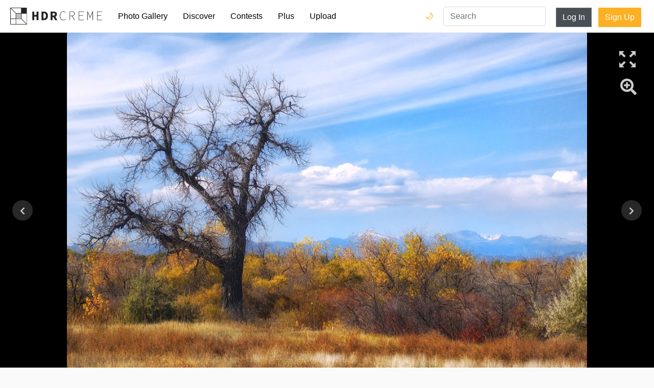

--- FILE ---
content_type: text/html; charset=utf-8
request_url: https://hdrcreme.com/photo-gallery/56282/tree-view-?q=portfolio&u=6741
body_size: 9985
content:
<!DOCTYPE html>
<html lang="en">

<head>
  <title>Tree View  - hdrcreme</title>
  <meta charset="utf-8">
  <meta name="description" content="Tree View  Fall has Arrived in Denver. Greetings to all. ">
  <meta name="keywords" content="hdr,photo,picture,">
  <meta name="viewport" content="width=device-width, initial-scale=1, shrink-to-fit=no">
  <link rel="apple-touch-icon" sizes="57x57" href="/apple-icon-57x57.png">
  <link rel="apple-touch-icon" sizes="60x60" href="/apple-icon-60x60.png">
  <link rel="apple-touch-icon" sizes="72x72" href="/apple-icon-72x72.png">
  <link rel="apple-touch-icon" sizes="76x76" href="/apple-icon-76x76.png">
  <link rel="apple-touch-icon" sizes="114x114" href="/apple-icon-114x114.png">
  <link rel="apple-touch-icon" sizes="120x120" href="/apple-icon-120x120.png">
  <link rel="apple-touch-icon" sizes="144x144" href="/apple-icon-144x144.png">
  <link rel="apple-touch-icon" sizes="152x152" href="/apple-icon-152x152.png">
  <link rel="apple-touch-icon" sizes="180x180" href="/apple-icon-180x180.png">
  <link rel="icon" type="image/png" sizes="192x192" href="/android-icon-192x192.png">
  <link rel="icon" type="image/png" sizes="32x32" href="/favicon-32x32.png">
  <link rel="icon" type="image/png" sizes="96x96" href="/favicon-96x96.png">
  <link rel="icon" type="image/png" sizes="16x16" href="/favicon-16x16.png">
  <link rel="manifest" href="/manifest.json">
  <meta name="msapplication-TileColor" content="#ffffff">
  <meta name="msapplication-TileImage" content="/ms-icon-144x144.png">
  <meta name="theme-color" content="#ffffff">
  <meta name="twitter:card" content="summary_large_image" />
<meta name="twitter:site" content="@hdrcreme" />
<meta name="twitter:title" content="Tree View " />
<meta name="twitter:image" content="https://cdnfiles.hdrcreme.com/56282/large/tree-view-.jpg?1426462528" />
<meta property="og:url" content="https://hdrcreme.com/photo-gallery/56282/tree-view-?q=portfolio&amp;u=6741" />
<meta property="og:title" content="Tree View " />
<meta property="og:description" content="Tree View  Fall has Arrived in Denver. Greetings to all. " />
<meta property="og:site_name" content="HDR creme" />
<meta property="og:image" content="https://cdnfiles.hdrcreme.com/56282/medium/tree-view-.jpg?1426462528" />
<meta property="fb:app_id" content="150346398765" />
<meta property="og:type" content="article" />
<meta property="article:publisher" content="https://www.facebook.com/hdrcreme" />
<script type="application/ld+json">
  {
    "@context": "http://schema.org",
    "@type": "BreadcrumbList",
    "itemListElement": [{
        "@type": "ListItem",
        "position": 1,
        "item": {
          "@id": "https://hdrcreme.com/photo-gallery",
          "name": "Photo Gallery"
        }
      },
      {
        "@type": "ListItem",
        "position": 2,
        "item": {
          "@id": "https://hdrcreme.com/photo-gallery/56282/tree-view-?q=portfolio&amp;u=6741",
          "name": "Tree View "
        }
      }
    ]
  }
</script>
<script type='text/javascript' src='//platform-api.sharethis.com/js/sharethis.js#property=5c88111f06271b0017c06a41&product=inline-share-buttons' async='async'></script>


  <link rel="stylesheet" href="https://static.hdrcreme.com/assets/bootstrap-6e6b54edf1295f414228a64a14c6e05b73cc5ac664458caf546d147288f46cd9.css" media="all" />

  <!-- font awesome -->
  <script src="https://kit.fontawesome.com/a830dd9c67.js" crossorigin="anonymous"></script>
  <!-- end -->

  <meta name="csrf-param" content="authenticity_token" />
<meta name="csrf-token" content="0jg8cL0n15qMLXsNubxwhMCRMryxPqgcNQlp7INvCoSNyNiocI75hOnQDoM_xsp63EpEuToik7gd5mpfTMFPWg" />
  
</head>

<body>

  <div class="toasts">
    
  </div>

  <nav class="navbar navbar-expand-md navbar-light">
    <a class="navbar-brand" href="/" title="Home Page">
      <svg version="1.1" id="Layer_1" xmlns="http://www.w3.org/2000/svg" xmlns:xlink="http://www.w3.org/1999/xlink" x="0px" y="0px" viewBox="0 0 635.149 115.767" enable-background="new 0 0 635.149 115.767" xml:space="preserve">
        <title>hdrcreme logo</title>
        <rect x="37.542" y="39.762" fill="#BAC0C9" width="37.543" height="35.323" />
        <g>
          <path d="M215.955,27.009h16.211c17.024,0,28.218,8.91,28.218,29.069c0,20.184-11.194,29.609-27.468,29.609h-16.961V27.009z M231.431,74.992c9.129,0,15.338-4.876,15.338-18.914c0-14.014-6.209-18.374-15.338-18.374h-2.195v37.288H231.431z" />
          <path d="M278.895,27.009h20.863c12.431,0,22.66,4.321,22.66,18.282c0,13.484-10.229,19.287-22.66,19.287h-7.557v21.109h-13.307 V27.009z M298.677,54.038c6.976,0,10.719-3.003,10.719-8.747c0-5.795-3.743-7.742-10.719-7.742h-6.476v16.489H298.677z M306.509,52.568l18.725,33.119h-14.857l-13.058-24.609L306.509,52.568z" />
          <polygon points="152.336,27.009 165.642,27.009 165.642,49.601 181.559,49.601 181.559,27.009 194.864,27.009 194.864,85.688 181.559,85.688 181.559,61.203 165.642,61.203 165.642,85.688 152.336,85.688 	" />
          <path d="M342.335,55.792c0-18.729,9.996-30.614,25.125-30.614c6.842,0,12.064,3.421,15.125,7.023l-1.799,1.981 c-3.242-3.783-7.744-6.304-13.326-6.304c-13.688,0-22.062,10.806-22.062,27.913c0,17.109,8.375,28.274,21.701,28.274 c6.303,0,10.984-2.521,15.486-7.563l1.801,1.802c-4.5,5.223-9.723,8.464-17.467,8.464 C352.331,86.769,342.335,74.522,342.335,55.792" />
          <path d="M409.866,26.259h16.389c11.705,0,19.09,4.321,19.09,15.307c0,10.445-7.385,16.028-19.09,16.028h-13.508v28.094h-2.881 V26.259z M425.173,55.072c10.986,0,17.109-4.322,17.109-13.507c0-9.364-6.123-12.786-17.109-12.786h-12.426v26.293H425.173z M428.776,56.513l17.469,29.175h-3.422l-17.289-28.994L428.776,56.513z" />
          <polygon points="473.616,26.258 508.192,26.258 508.192,28.779 476.497,28.779 476.497,52.731 503.151,52.731 503.151,55.252 476.497,55.252 476.497,83.167 509.093,83.167 509.093,85.688 473.616,85.688 	" />
          <path d="M532.321,26.258h4.143l11.166,28.814l3.961,10.627h0.361l3.781-10.627l11.346-28.814h4.143v59.43h-2.883V41.115 c0-3.691,0.18-7.834,0.271-11.525h-0.271l-3.24,9.635L552.942,69.84h-2.432l-12.066-30.615l-3.512-9.635h-0.18 c0.09,3.691,0.359,7.834,0.359,11.525v44.572h-2.791V26.258z" />
          <polygon points="599.673,26.258 634.249,26.258 634.249,28.779 602.554,28.779 602.554,52.731 629.206,52.731 629.206,55.252 602.554,55.252 602.554,83.167 635.149,83.167 635.149,85.688 599.673,85.688 	" />
        </g>
        <g>
          <defs>
            <path id="SVGID_1_" d="M3.139,78.224h34.403v34.404H3.139V78.224z M40.681,78.224h35.324l34.404,34.404H40.681V78.224z M40.681,40.682h34.405v34.404H40.681V40.682z M78.224,76.005V40.682h34.404v69.727L78.224,76.005z M3.139,5.358l34.404,34.404 v35.323H3.139V5.358z M5.358,3.139h69.728v34.404H39.762L5.358,3.139z M78.224,0H0v78.224v37.543h37.543h78.224V37.543V0H78.224z" />
          </defs>
          <clipPath id="SVGID_2_">
            <use xlink:href="#SVGID_1_" overflow="visible" />
          </clipPath>
          <rect clip-path="url(#SVGID_2_)" width="115.767" height="115.767" />
        </g>
      </svg>
    </a>
    <button class="navbar-toggler" type="button" data-toggle="collapse" data-target="#navbarSupportedContent" aria-controls="navbarSupportedContent" aria-expanded="false" aria-label="Toggle navigation">
      <span class="navbar-toggler-icon"></span>
    </button>

    <div class="collapse navbar-collapse" id="navbarSupportedContent">
      <ul class="navbar-nav mr-auto">
        <li class="nav-item ">
          <a class="nav-link" href="/photo-gallery">Photo Gallery</a>
        </li>
        <li class="nav-item ">
          <a class="nav-link" href="/discover">Discover</a>
        </li>
        <li class="nav-item ">
          <a class="nav-link" href="/contests">Contests</a>
        </li>
        <li class="nav-item ">
          <a class="nav-link" href="/subscriptions/new">Plus</a>
        </li>
        <li class="nav-item ">
          <a class="nav-link" href="/users/sign_in?redirect_to=%2Fphoto-gallery%2Fnew">Upload</a>
        </li>
        <li class="nav-item login d-md-none">
          <a class="nav-link" href="/users/sign_in?redirect_to=%2Fphoto-gallery%2F56282%2Ftree-view-">Log In</a>
        </li>
        <li class="nav-item signup d-md-none">
          <a class="nav-link" href="/users/sign_up">Sign Up</a>
        </li>        
        <li class="nav-item dark-mode-nav-link">
            <a href="/?theme=dark" class="nav-link" data-toggle="tooltip" data-placement="left" title="Dark mode">Dark Mode 🌙</a>
        </li>
      </ul>

      <div class="dark-mode-nav-button">
        <a href="/?theme=dark" class="dark-switch" data-toggle="tooltip" data-placement="left" title="Dark mode">🌙</a>
        <a href="/?theme=light" class="light-switch" data-toggle="tooltip" data-placement="left" title="Light mode">🌞</a>
      </div>

      <form class="" action="/search" method="get">
        <input type="text" name="query" value="" placeholder="Search" class="form-control nav-item d-md-block search" required>
      </form>


      <a class="btn btn-secondary d-none d-md-block" href="/users/sign_in?redirect_to=%2Fphoto-gallery%2F56282%2Ftree-view-">Log In</a>
      <div class="ml-2"></div>
      <a class="btn btn-special d-none d-md-block" href="/users/sign_up">Sign Up</a>

    </div>
  </nav>


  

<!-- photo -->


<div class="canvas">
  <a href="https://cdnfiles.hdrcreme.com/56282/medium/tree-view-.jpg?1426462528" class="image-link">


    <div class="hdr lazy" style="background-image:url('https://cdnfiles.hdrcreme.com/56282/medium/tree-view-.jpg?1426462528')" data-src="https://cdnfiles.hdrcreme.com/56282/medium/tree-view-.jpg?1426462528"></div>

    <div class="original" style="background-image:url('/images/large_default.png')">
    </div>



    <div class="fullscreen" data-toggle="tooltip" data-placement="left" title="Full Screen"></div>
    <!-- Rounded switch -->
  </a>
  <a class="magnifier" href="#" data-toggle="tooltip" data-placement="left" title="Zoom">
    <i class="fa fa-search-plus fa-2x"></i>
  </a>



  <a class="next-btn" title="Previous Picture" href="/photo-gallery/60843/old-nordic-church-on-lake-?q=portfolio&amp;u=6741">
  <i class="fa fa-chevron-left"></i>
</a>
  <a class="previous-btn" title="Next Picture" href="/photo-gallery/50534/cottontail-rabbit?q=portfolio&amp;u=6741">
  <i class="fa fa-chevron-right"></i>
</a>
</div>

<div class="mt-4"></div>

<div class="photo">

  <div class="container">

    <div class="row">
      <div class="col-12 col-lg-8 left-bar">
        <h1>Tree View </h1>
        <!-- edit button -->
        <!-- end edit button -->

        <h2>Picture by <a href="/photographers/6741/cloudberry">cloudberry</a> </h2>

        <ul class="location">
          <li><i class="fa fa-map-marker-alt fa-fw"></i> </li>
        </ul>
        <div class="mt-2"></div>

        <button type="button" name="button" id="like" class="btn btn-special"><i class="far fa-thumbs-up"></i> Like</button>

        <button type="button" name="button" id="favourite" class="btn btn-special"><i class="far fa-bookmark"></i> Favourite</button>

        <button type="button" name="button" id="follow" class="btn btn-secondary"><i class="fa fa-user-plus"></i> Follow cloudberry</button>

        <hr>

        <ul>
          <li><i class="fa fa-eye fa-fw" title="views"></i> 3640</li>
          <li><i class="fa fa-thumbs-up fa-fw" title="likes"></i> <span id="n_likes">20</span></li>
          <li><i class="fa fa-bookmark fa-fw" title="favourites"></i> <span id="n_favs">0</span></li>
          <li title="October 29, 2013 00:02"><i class="fa fa-calendar fa-fw" title="published"></i> October 29, 2013</li>
          
        </ul>

        <div class="mt-3"></div>

        <ul>


          <li><i class="fa fa-search fa-fw"></i> Sal 18-70mm</li>
        </ul>

        <ul>
          <li><abbr title="Aperture">A</abbr> </li>
          <li><abbr title="Focal Length">f</abbr> </li>
          <li><abbr title="Exposure Value">EV</abbr> </li>
          <li><abbr title="ISO">ISO</abbr> 100</li>
          <li><a data-toggle="collapse" href="#collapseDetails" role="button" aria-expanded="false" aria-controls="collapseDetails">More details</a></li>
        </ul>

        <ul class="collapse" id="collapseDetails">
          <li><i>Shooting Style</i> Hand Held</li>
          <li><i>Shoots Number</i> Multiple Exposure</li>
          <li><i>Exposures Number</i> -1   0 +1</li>
          <li><i>Editing Software</i> Photomatix Pro</li>
          <li><i>File Format</i> RAW</li>
          <li><i>Notes</i> A77 Optika monopod </li>
        </ul>

        <div class="tags">
        </div>

        <div class="mt-3"></div>

        <hr>


        <h3>22 Comments</h3>

        <div id="comments">

          <div class="media comment">
            <a href="/photographers/6741/cloudberry">
              <div class="avatar mr-3" style="background-image:url('https://cdnfiles.hdrcreme.com/website/assets/profile/6741/small/snow.jpg?1602965503')"></div>
            </a>
            <div class="media-body">
              <div class="float-right date">
                29 Oct 00:02
              </div>
              <div class="name">cloudberry </div>
              <p>Fall has Arrived in Denver. Greetings to all. </p>
              <button type="button" name="button" class="btn btn-link reply" data-user="@cloudberry ">Reply</button>
            </div>
          </div>

          <!-- ad comment -->
          <div class="media comment">
            <script async src="https://pagead2.googlesyndication.com/pagead/js/adsbygoogle.js"></script>
            <ins class="adsbygoogle"
                style="display:block"
                data-ad-format="fluid"
                data-ad-layout-key="-gw-3+1f-3d+2z"
                data-ad-client="ca-pub-9598402945207898"
                data-ad-slot="8888977647"></ins>
            <script>
                (adsbygoogle = window.adsbygoogle || []).push({});
            </script>
          </div>

          <div class="media comment">
  <a href="/photographers/6376/inkslinger">
  <div class="mr-3 avatar" style="background-image:url('https://cdnfiles.hdrcreme.com/website/assets/profile/6376/thumb/CMYK_color_swatches.svg_New_2015.png?1421345659')"></div>
  </a>
  <div class="media-body">
    <div class="float-right date">
        <span title="October 29, 2013 00:18">29 Oct 00:18</span>
    </div>
    <div class="name">inkslinger </div>

    <div class="rating">

    </div>

    <p id="comment_377195">10...Where have you been hiding then Rick, good to see you posting again...Hope your still not in hot water about Lightroom....</p>


    <button type="button" name="button" class="btn btn-link reply" data-user="@inkslinger ">Reply</button>
  </div>
</div>
<div class="media comment">
  <a href="/photographers/6741/cloudberry">
  <div class="mr-3 avatar" style="background-image:url('https://cdnfiles.hdrcreme.com/website/assets/profile/6741/thumb/snow.jpg?1602965503')"></div>
  </a>
  <div class="media-body">
    <div class="float-right date">
        <span title="October 29, 2013 00:39">29 Oct 00:39</span>
    </div>
    <div class="name">cloudberry </div>

    <div class="rating">

    </div>

    <p id="comment_377197">Hey Graham, been swamped with work stuff. Have not used Light room in a while , but will ck out the new version  </p>


    <button type="button" name="button" class="btn btn-link reply" data-user="@cloudberry ">Reply</button>
  </div>
</div>
<div class="media comment">
  <a href="/photographers/8363/baconweaves">
  <div class="mr-3 avatar" style="background-image:url('https://cdnfiles.hdrcreme.com/website/assets/profile/8363/thumb/000_0350.jpg?1385945164')"></div>
  </a>
  <div class="media-body">
    <div class="float-right date">
        <span title="October 29, 2013 01:19">29 Oct 01:19</span>
    </div>
    <div class="name">baconweaves </div>

    <div class="rating">

    </div>

    <p id="comment_377204">10</p>


    <button type="button" name="button" class="btn btn-link reply" data-user="@baconweaves ">Reply</button>
  </div>
</div>
<div class="media comment">
  <a href="/photographers/8323/__banned__user_">
  <div class="mr-3 avatar" style="background-image:url('https://static.hdrcreme.com/assets/user_150-e04d6e21ea32bdb7790452d387852a229115105eceddbead0d848c205361c042.jpg')"></div>
  </a>
  <div class="media-body">
    <div class="float-right date">
        <span title="October 29, 2013 03:26">29 Oct 03:26</span>
    </div>
    <div class="name">__banned__user_ </div>

    <div class="rating">

    </div>

    <p id="comment_377218">Nice colour ways in this shot</p>


    <button type="button" name="button" class="btn btn-link reply" data-user="@__banned__user_ ">Reply</button>
  </div>
</div>
<div class="media comment">
  <a href="/photographers/7327/sanz3jo">
  <div class="mr-3 avatar" style="background-image:url('https://cdnfiles.hdrcreme.com/website/assets/profile/7327/thumb/PC080552-2_3_4_5_tonemapped-Edit-Edit-Edit_II.jpg?1396545519')"></div>
  </a>
  <div class="media-body">
    <div class="float-right date">
        <span title="October 29, 2013 03:45">29 Oct 03:45</span>
    </div>
    <div class="name">sanz3jo </div>

    <div class="rating">

    </div>

    <p id="comment_377221">Welcome back if a big one. 10+   </p>


    <button type="button" name="button" class="btn btn-link reply" data-user="@sanz3jo ">Reply</button>
  </div>
</div>
<div class="media comment">
  <a href="/photographers/7327/sanz3jo">
  <div class="mr-3 avatar" style="background-image:url('https://cdnfiles.hdrcreme.com/website/assets/profile/7327/thumb/PC080552-2_3_4_5_tonemapped-Edit-Edit-Edit_II.jpg?1396545519')"></div>
  </a>
  <div class="media-body">
    <div class="float-right date">
        <span title="October 29, 2013 04:03">29 Oct 04:03</span>
    </div>
    <div class="name">sanz3jo </div>

    <div class="rating">

    </div>

    <p id="comment_377230">*Is a big one.</p>


    <button type="button" name="button" class="btn btn-link reply" data-user="@sanz3jo ">Reply</button>
  </div>
</div>
<div class="media comment">
  <a href="/photographers/8241/gedmas">
  <div class="mr-3 avatar" style="background-image:url('https://cdnfiles.hdrcreme.com/website/assets/profile/8241/thumb/gedmas1.1.jpg?1408715518')"></div>
  </a>
  <div class="media-body">
    <div class="float-right date">
        <span title="October 29, 2013 05:21">29 Oct 05:21</span>
    </div>
    <div class="name">gedmas </div>

    <div class="rating">

    </div>

    <p id="comment_377238">Like.</p>


    <button type="button" name="button" class="btn btn-link reply" data-user="@gedmas ">Reply</button>
  </div>
</div>
<div class="media comment">
  <a href="/photographers/8280/solapi">
  <div class="mr-3 avatar" style="background-image:url('https://cdnfiles.hdrcreme.com/website/assets/profile/8280/thumb/sos.jpg?1380020161')"></div>
  </a>
  <div class="media-body">
    <div class="float-right date">
        <span title="October 29, 2013 06:11">29 Oct 06:11</span>
    </div>
    <div class="name">solapi </div>

    <div class="rating">

    </div>

    <p id="comment_377250">10</p>


    <button type="button" name="button" class="btn btn-link reply" data-user="@solapi ">Reply</button>
  </div>
</div>
<div class="media comment">
  <a href="/photographers/8238/belkachan">
  <div class="mr-3 avatar" style="background-image:url('https://cdnfiles.hdrcreme.com/website/assets/profile/8238/thumb/iu.JPG?1381974852')"></div>
  </a>
  <div class="media-body">
    <div class="float-right date">
        <span title="October 29, 2013 08:33">29 Oct 08:33</span>
    </div>
    <div class="name">belkachan </div>

    <div class="rating">

    </div>

    <p id="comment_377288">10</p>


    <button type="button" name="button" class="btn btn-link reply" data-user="@belkachan ">Reply</button>
  </div>
</div>
<div class="media comment">
  <a href="/photographers/8332/romzhy">
  <div class="mr-3 avatar" style="background-image:url('https://cdnfiles.hdrcreme.com/website/assets/profile/8332/thumb/130803_079.jpg?1383930278')"></div>
  </a>
  <div class="media-body">
    <div class="float-right date">
        <span title="October 29, 2013 09:04">29 Oct 09:04</span>
    </div>
    <div class="name">romzhy </div>

    <div class="rating">

    </div>

    <p id="comment_377298">Great shot.</p>


    <button type="button" name="button" class="btn btn-link reply" data-user="@romzhy ">Reply</button>
  </div>
</div>
<div class="media comment">
  <a href="/photographers/890/arnie58">
  <div class="mr-3 avatar" style="background-image:url('https://cdnfiles.hdrcreme.com/website/assets/profile/890/thumb/old_man2.jpg?1552401181')"></div>
  </a>
  <div class="media-body">
    <div class="float-right date">
        <span title="October 29, 2013 13:35">29 Oct 13:35</span>
    </div>
    <div class="name">arnie58 </div>

    <div class="rating">

    </div>

    <p id="comment_377315">Nice one</p>


    <button type="button" name="button" class="btn btn-link reply" data-user="@arnie58 ">Reply</button>
  </div>
</div>
<div class="media comment">
  <a href="/photographers/458/mitch19">
  <div class="mr-3 avatar" style="background-image:url('https://cdnfiles.hdrcreme.com/website/assets/profile/458/thumb/cutaway-back-2k.jpg?1369902918')"></div>
  </a>
  <div class="media-body">
    <div class="float-right date">
        <span title="October 29, 2013 16:34">29 Oct 16:34</span>
    </div>
    <div class="name">mitch19 </div>

    <div class="rating">

    </div>

    <p id="comment_377365">Top work Rick !!</p>


    <button type="button" name="button" class="btn btn-link reply" data-user="@mitch19 ">Reply</button>
  </div>
</div>
<div class="media comment">
  <a href="/photographers/8035/eduardo_kiehl">
  <div class="mr-3 avatar" style="background-image:url('https://cdnfiles.hdrcreme.com/website/assets/profile/8035/thumb/Capture.JPG?1553297840')"></div>
  </a>
  <div class="media-body">
    <div class="float-right date">
        <span title="October 29, 2013 17:38">29 Oct 17:38</span>
    </div>
    <div class="name">eduardo_kiehl </div>

    <div class="rating">

    </div>

    <p id="comment_377412">10</p>


    <button type="button" name="button" class="btn btn-link reply" data-user="@eduardo_kiehl ">Reply</button>
  </div>
</div>
<div class="media comment">
  <a href="/photographers/7239/chema">
  <div class="mr-3 avatar" style="background-image:url('https://cdnfiles.hdrcreme.com/website/assets/profile/7239/thumb/As_vest.jpg?1375115787')"></div>
  </a>
  <div class="media-body">
    <div class="float-right date">
        <span title="October 29, 2013 18:36">29 Oct 18:36</span>
    </div>
    <div class="name">chema </div>

    <div class="rating">

    </div>

    <p id="comment_377429">10!!!</p>


    <button type="button" name="button" class="btn btn-link reply" data-user="@chema ">Reply</button>
  </div>
</div>
<div class="media comment">
  <a href="/photographers/5052/rcuello">
  <div class="mr-3 avatar" style="background-image:url('https://cdnfiles.hdrcreme.com/website/assets/profile/5052/thumb/2025-08-21_1.jpg?1757336799')"></div>
  </a>
  <div class="media-body">
    <div class="float-right date">
        <span title="October 29, 2013 20:44">29 Oct 20:44</span>
    </div>
    <div class="name">rcuello </div>

    <div class="rating">

    </div>

    <p id="comment_377498">Good to see you again Rick,
always with your good work.</p>


    <button type="button" name="button" class="btn btn-link reply" data-user="@rcuello ">Reply</button>
  </div>
</div>
<div class="media comment">
  <a href="/photographers/4875/pandarino">
  <div class="mr-3 avatar" style="background-image:url('https://cdnfiles.hdrcreme.com/website/assets/profile/4875/thumb/IMG_20200831_182211.jpg?1598891009')"></div>
  </a>
  <div class="media-body">
    <div class="float-right date">
        <span title="October 29, 2013 20:45">29 Oct 20:45</span>
    </div>
    <div class="name">pandarino </div>

    <div class="rating">

    </div>

    <p id="comment_377499">a different process almost artistic ..</p>


    <button type="button" name="button" class="btn btn-link reply" data-user="@pandarino ">Reply</button>
  </div>
</div>
<div class="media comment">
  <a href="/photographers/8008/deleted_user_">
  <div class="mr-3 avatar" style="background-image:url('https://static.hdrcreme.com/assets/user_150-e04d6e21ea32bdb7790452d387852a229115105eceddbead0d848c205361c042.jpg')"></div>
  </a>
  <div class="media-body">
    <div class="float-right date">
        <span title="October 29, 2013 20:53">29 Oct 20:53</span>
    </div>
    <div class="name">deleted_user_ </div>

    <div class="rating">

    </div>

    <p id="comment_377509">Dreamy picture. Branches are a bit purplely</p>


    <button type="button" name="button" class="btn btn-link reply" data-user="@deleted_user_ ">Reply</button>
  </div>
</div>
<div class="media comment">
  <a href="/photographers/6845/monaris">
  <div class="mr-3 avatar" style="background-image:url('https://cdnfiles.hdrcreme.com/website/assets/profile/6845/thumb/mit_Stativ_klein.jpg?1356359730')"></div>
  </a>
  <div class="media-body">
    <div class="float-right date">
        <span title="October 29, 2013 20:57">29 Oct 20:57</span>
    </div>
    <div class="name">monaris <i class="fa fa-crown" title="Plus User"></i></div>

    <div class="rating">

    </div>

    <p id="comment_377512">10</p>


    <button type="button" name="button" class="btn btn-link reply" data-user="@monaris ">Reply</button>
  </div>
</div>
<div class="media comment">
  <a href="/photographers/7984/josephc">
  <div class="mr-3 avatar" style="background-image:url('https://cdnfiles.hdrcreme.com/website/assets/profile/7984/thumb/DSC_5756.jpg?1387847541')"></div>
  </a>
  <div class="media-body">
    <div class="float-right date">
        <span title="October 29, 2013 22:46">29 Oct 22:46</span>
    </div>
    <div class="name">josephc <i class="fa fa-crown" title="Plus User"></i></div>

    <div class="rating">

    </div>

    <p id="comment_377560">10</p>


    <button type="button" name="button" class="btn btn-link reply" data-user="@josephc ">Reply</button>
  </div>
</div>
<div class="media comment">
  <a href="/photographers/7075/flipd1">
  <div class="mr-3 avatar" style="background-image:url('https://cdnfiles.hdrcreme.com/website/assets/profile/7075/thumb/70CBC8C8-CE40-49CC-B7B7-D809A943887E.jpeg?1553679092')"></div>
  </a>
  <div class="media-body">
    <div class="float-right date">
        <span title="October 29, 2013 23:01">29 Oct 23:01</span>
    </div>
    <div class="name">flipd1 <i class="fa fa-crown" title="Plus User"></i></div>

    <div class="rating">

    </div>

    <p id="comment_377576">10</p>


    <button type="button" name="button" class="btn btn-link reply" data-user="@flipd1 ">Reply</button>
  </div>
</div>
<div class="media comment">
  <a href="/photographers/6465/zhaojisheng">
  <div class="mr-3 avatar" style="background-image:url('https://cdnfiles.hdrcreme.com/website/assets/profile/6465/thumb/IMG_1550.jpg?1400645466')"></div>
  </a>
  <div class="media-body">
    <div class="float-right date">
        <span title="October 30, 2013 05:22">30 Oct 05:22</span>
    </div>
    <div class="name">zhaojisheng </div>

    <div class="rating">

    </div>

    <p id="comment_377660">10.</p>


    <button type="button" name="button" class="btn btn-link reply" data-user="@zhaojisheng ">Reply</button>
  </div>
</div>


        </div>

        <a class="btn btn-special" href="/users/sign_in?redirect_to=%2Fphoto-gallery%2F56282%2Ftree-view-">Add Comment</a>

      </div>
      <div class="col-12 col-lg-4 right-bar">


        <div class="sharethis-inline-share-buttons mb-3"></div>
      
        <div class="banner-container">        
          <script async src="https://pagead2.googlesyndication.com/pagead/js/adsbygoogle.js"></script>
          <!-- Photo Show - Right bar -->
          <ins class="adsbygoogle"
              style="display:block"
              data-ad-client="ca-pub-9598402945207898"
              data-ad-slot="7298473462"
              data-ad-format="auto"
              data-full-width-responsive="true"></ins>
          <script>
              (adsbygoogle = window.adsbygoogle || []).push({});
          </script>
          <a href="/subscriptions/new">Remove Ads</a>
        </div>

        <div class="banner-container">
          <div class="banner square">
  <iframe src="//rcm-na.amazon-adsystem.com/e/cm?o=1&amp;p=12&amp;l=ur1&amp;category=camera&amp;banner=0AKPAMNFFGZ8J3JNM1R2&amp;f=ifr&amp;linkID=4a0812d98f8f2dde95fac8aee7c96e2c&amp;t=hdrcremecom-20&amp;tracking_id=hdrcremecom-20" width="300" height="250" scrolling="no" border="0" marginwidth="0" style="border:none;" frameborder="0"></iframe>
</div>

          <a href="/subscriptions/new">Remove Ads</a>
        </div>


      </div>
    </div>
  </div>

</div>

<div class="mt-4"></div>

  <footer>
  <div class="container">
    <div class="row justify-content-center">
      <div class="col-12 col-md-4">
        <ul>
          <li class="header">&copy;hdrcreme.com. HDR photography since 2009.</li>
          <li class="disclaimer">Disclaimer: hdrcreme.com is a free image hosting service. All the materials are uploaded by users, the rights belong to the rightholders. If you find a photo that you think shouldn't be here, send a removal note to remove(at)hdrcreme(dot)com</li>
        </ul>
      </div>
      <div class="col-6 col-sm-3 col-md-2">
        <ul>
          <li class="header">Main</li>
          <li><a href="/">Home</a></li>
          <li><a href="/photo-gallery">Photo Gallery</a></li>
          <li><a href="/discover">Discover</a></li>
          <li><a href="/photo-gallery/new">Upload Image</a></li>
        </ul>
      </div>
      <div class="col-6 col-sm-3 col-md-2">
        <ul>
          <li class="header">Sections</li>
          <li><a href="/contests">Contests</a></li>
          <li><a href="/articles">Articles</a></li>
          <li><a href="/photographers?order=top">Photographers</a></li>
          <li><a href="/subscriptions/new">Plus Membership</a></li>

        </ul>
      </div>
      <div class="col-6 col-sm-3 col-md-2">
        <ul>
          <li class="header">Other Links</li>
          <li><a href="/faq">FAQ</a></li>
          <li><a href="/support">Support</a></li>
          <li><a href="/terms">Terms & Conditions</a></li>
          <li><a href="/privacy">Privacy Policy</a></li>
        </ul>
      </div>
      <div class="col-6 col-sm-3 col-md-2">
        <ul>
          <li class="header">Follow Us</li>
          <li><a href="http://eepurl.com/gkMuWb" target='_blank'>Join mailing list</a></li>
          <li><a href="https://www.instagram.com/hdr_creme/" target="_blank">Instagram</a></li>
          <li><a href="https://www.facebook.com/HDRcreme/" target="_blank">Facebook</a></li>
          <li><a href="https://twitter.com/hdrcreme" target="_blank">Twitter</a></li>
          <li></li>
        </ul>
      </div>
    </div>
  </div>
</footer>


  <link rel="stylesheet" href="https://static.hdrcreme.com/assets/application-c321d20f6b92d94c7fb53d7e86aba7c54c76f3402f76758b952d3f61fa9b901c.css" media="all" />
  <link rel="stylesheet" href="https://static.hdrcreme.com/assets/light-0c3a56d4ee770a38f212eee751f08da8c46ae359801df19a8c3ab1c76c9464a9.css" />
  


  <script src="https://static.hdrcreme.com/assets/application-316cb14acc05c7a297946ad3e8e7e8aa97701af2b2f099e7a626ba4174a21f83.js"></script>
  

  <script type="text/javascript">
    var logged = false; 

    $("#like").click(function() {

      if (!logged) {
        window.location.href = "/users/sign_in?redirect_to=%2Fphoto-gallery%2F56282%2Ftree-view-";
        return false;
      }

      $.post("/photos/like", {
          photo_id: 56282 ,
          authenticity_token: 'TahSuCv8h8FJxD5EvceZq7k65DnCUwwLwWhy622XBxoSWLZg5lWp3yw5S8o7vSNVpeGSPElPN6_ph3FYojlCxA'
        },
        function(response, status) {
          if (status == 'success') {
            $('#n_likes').text(response.likes);
            $("#like").toggleClass('selected');
            if (response.like) {
              $('#like').html('<i class="fas fa-thumbs-up"></i> Liked');
            } else {
              $('#like').html('<i class="far fa-thumbs-up"></i> Like');
            }
          }
        });
    });

  $("#favourite").click(function() {

    if (!logged) {
      window.location.href = "/users/sign_in?redirect_to=%2Fphoto-gallery%2F56282%2Ftree-view-";
      return false;
    }

    $.post("/photos/favourite", {
        photo_id: 56282 ,
        authenticity_token: '60eI4St_Ub538wp_CKllohuc6yDDATKfaK1TW0w4PGK0t2w55tZ_oBIOf_GO099cB0edJUgdCTtAQlDog5Z5vA'
      },
      function(response, status) {
        console.log(status);
        if (status == 'success') {
          console.log(response);
          $('#n_favs').text(response.favs);
          $("#favourite").toggleClass('selected');
          if (response.favourite) {
            $('#favourite').html('<i class="fas fa-bookmark"></i> Favourited');
          } else {
            $('#favourite').html('<i class="far fa-bookmark"></i> Favourite');
          }
        }
      });
  });

  $("#follow").click(function() {

    if (!logged) {
      window.location.href = "/users/sign_in?redirect_to=%2Fphoto-gallery%2F56282%2Ftree-view-";
      return false;
    }

    $.post("/users/follow", {
        following_id: 6741 ,
        authenticity_token: 'qA7inkA0xyItzvMb7AfEVFEmJX1Xqveh03-0iejTj_H3_gZGjZ3pPEgzhpVqfX6qTf1TeNy2zAX7kLc6J33KLw'
      },
      function(response, status) {
        console.log(status);
        if (status == 'success') {
          console.log(response);

          $("#follow").toggleClass('selected');
          if (response.following) {
            $('#follow').html('<i class="fas fa-user-check"></i> Following cloudberry');
          } else {
            $('#follow').html('<i class="fas fa-user-plus"></i> Follow cloudberry');
          }
        }
      });
  });

  $('.edit').on('click', function(e) {
    e.preventDefault();

    $('form[data-id=' + $(this).attr('data-id') + ']').toggle();

  });

  $('.edit_comment_form').submit(function(e) {
    e.preventDefault();

    var form = $(this),
      url = form.attr("action");

    // Send the data using post
    var posting = $.post(url, form.serialize(), function(response) {
      // hide form
      console.log(response);
      $('#comment_' + response.id).text(response.comment);
      $('form[data-id=' + response.id + ']').hide();
    });

  })

  $("#comment_form").submit(function(e) {

    e.preventDefault();

    if ($("#comment_form textarea").val().length > 0) {

      // Get some values from elements on the page:
      var form = $(this),
        comment = form.find("textarea[name='comment']").val(),
        url = form.attr("action");

      // Send the data using post
      var posting = $.post(url, form.serialize(), function() {
        form[0].reset();

      });

    } else {
      alert("This comment is too short");
    }
  });

  $('.reply').on('click', function(e) {
    $("#comment_form textarea").val($(this).attr('data-user'));
    $('html,body').animate({
      scrollTop: $("#comment_form").offset().top
    });
    $("#comment_form textarea").focus();
  })

  // Initialize popup as usual
  $('.image-link').magnificPopup({
    type: 'image',
    showCloseBtn: false,
    callbacks: {
      open: function() {
        // Will fire when this exact popup is opened
        // this - is Magnific Popup object
        if (magnifier) {
          $('.hdr').trigger('zoom.destroy');
          $('.magnifier').html('<i class="fa fa-search-plus fa-2x"></i>');
          magnifier = false;
        }
      }
    }
  });

  $('.switch').on('change', function() {
    $('.hdr').toggle();
    $('.original').toggle();
  });

  var magnifier = false;

  $('.magnifier').on('click', function() {
    if (!magnifier) {
      $('.hdr').zoom({
        url: 'https://cdnfiles.hdrcreme.com/56282/medium/tree-view-.jpg?1426462528',
        magnify: 3
      });
      $('.magnifier').html('<i class="fa fa-search-minus fa-2x"></i>');
      magnifier = true;
    } else {
      $('.hdr').trigger('zoom.destroy');
      $('.magnifier').html('<i class="fa fa-search-plus fa-2x"></i>');
      magnifier = false;
    }

    return false;
  })

  $(function() {
    $('.lazy').lazy();
    $('[data-toggle="tooltip"]').tooltip();

    $('#composition').barrating({
      theme: 'bars-movie'
    });

    $('#processing').barrating({
      theme: 'bars-movie'
    });
  });
</script>

  <script type="text/javascript">
    $('[data-toggle="tooltip"]').tooltip();    
  </script>  
  <!-- Google tag (gtag.js) -->
  <script async src="https://www.googletagmanager.com/gtag/js?id=G-T5T34631Q3"></script>
  <script>
    window.dataLayer = window.dataLayer || [];
    function gtag(){dataLayer.push(arguments);}
    gtag('js', new Date());

    gtag('config', 'G-T5T34631Q3');
  </script>
  <script type="text/javascript">
    $('.toast').toast({
      delay: 10000
    }).toast('show');
  </script>
  <script type="text/javascript">
    var _iub = _iub || [];
    _iub.csConfiguration = {
      "lang": "en",
      "siteId": 1535445,
      "cookiePolicyId": 39419897,
      "banner": {
        "position": "bottom",
        "textColor": "black",
        "backgroundColor": "white"
      }
    };
  </script>
  <script type="text/javascript" src="//cdn.iubenda.com/cs/iubenda_cs.js" charset="UTF-8" async> </script>  
</body>

</html>

--- FILE ---
content_type: text/html; charset=utf-8
request_url: https://www.google.com/recaptcha/api2/aframe
body_size: 265
content:
<!DOCTYPE HTML><html><head><meta http-equiv="content-type" content="text/html; charset=UTF-8"></head><body><script nonce="AMauGiU3ElIp_sMnOgrVTA">/** Anti-fraud and anti-abuse applications only. See google.com/recaptcha */ try{var clients={'sodar':'https://pagead2.googlesyndication.com/pagead/sodar?'};window.addEventListener("message",function(a){try{if(a.source===window.parent){var b=JSON.parse(a.data);var c=clients[b['id']];if(c){var d=document.createElement('img');d.src=c+b['params']+'&rc='+(localStorage.getItem("rc::a")?sessionStorage.getItem("rc::b"):"");window.document.body.appendChild(d);sessionStorage.setItem("rc::e",parseInt(sessionStorage.getItem("rc::e")||0)+1);localStorage.setItem("rc::h",'1768881050638');}}}catch(b){}});window.parent.postMessage("_grecaptcha_ready", "*");}catch(b){}</script></body></html>